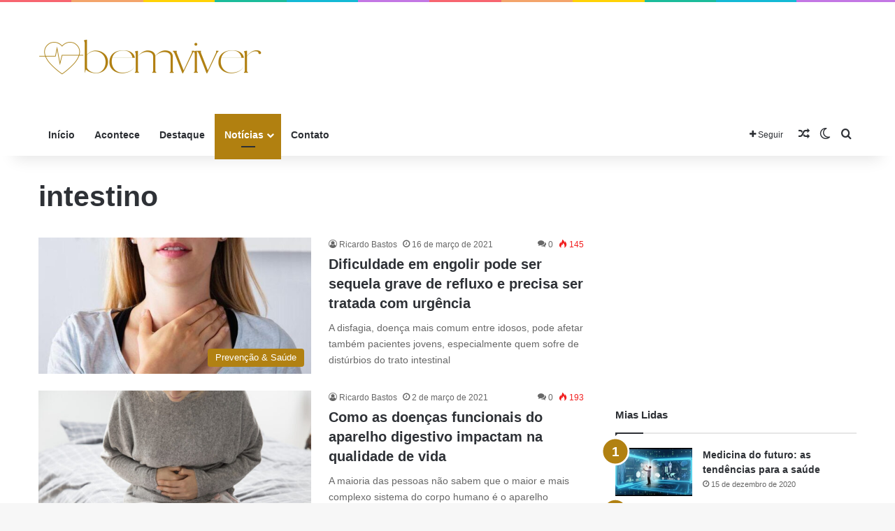

--- FILE ---
content_type: text/html; charset=UTF-8
request_url: https://bemviverdocoracao.com/tag/intestino/
body_size: 16457
content:
<!DOCTYPE html>
<html lang="pt-BR" class="" data-skin="light">
<head>
	<meta charset="UTF-8" />
	<link rel="profile" href="https://gmpg.org/xfn/11" />
	
<meta http-equiv='x-dns-prefetch-control' content='on'>
<link rel='dns-prefetch' href='//cdnjs.cloudflare.com' />
<link rel='dns-prefetch' href='//ajax.googleapis.com' />
<link rel='dns-prefetch' href='//fonts.googleapis.com' />
<link rel='dns-prefetch' href='//fonts.gstatic.com' />
<link rel='dns-prefetch' href='//s.gravatar.com' />
<link rel='dns-prefetch' href='//www.google-analytics.com' />
<meta name='robots' content='index, follow, max-image-preview:large, max-snippet:-1, max-video-preview:-1' />
<!-- Google tag (gtag.js) consent mode dataLayer added by Site Kit -->
<script type="text/javascript" id="google_gtagjs-js-consent-mode-data-layer">
/* <![CDATA[ */
window.dataLayer = window.dataLayer || [];function gtag(){dataLayer.push(arguments);}
gtag('consent', 'default', {"ad_personalization":"denied","ad_storage":"denied","ad_user_data":"denied","analytics_storage":"denied","functionality_storage":"denied","security_storage":"denied","personalization_storage":"denied","region":["AT","BE","BG","CH","CY","CZ","DE","DK","EE","ES","FI","FR","GB","GR","HR","HU","IE","IS","IT","LI","LT","LU","LV","MT","NL","NO","PL","PT","RO","SE","SI","SK"],"wait_for_update":500});
window._googlesitekitConsentCategoryMap = {"statistics":["analytics_storage"],"marketing":["ad_storage","ad_user_data","ad_personalization"],"functional":["functionality_storage","security_storage"],"preferences":["personalization_storage"]};
window._googlesitekitConsents = {"ad_personalization":"denied","ad_storage":"denied","ad_user_data":"denied","analytics_storage":"denied","functionality_storage":"denied","security_storage":"denied","personalization_storage":"denied","region":["AT","BE","BG","CH","CY","CZ","DE","DK","EE","ES","FI","FR","GB","GR","HR","HU","IE","IS","IT","LI","LT","LU","LV","MT","NL","NO","PL","PT","RO","SE","SI","SK"],"wait_for_update":500};
/* ]]> */
</script>
<!-- End Google tag (gtag.js) consent mode dataLayer added by Site Kit -->

	<!-- This site is optimized with the Yoast SEO plugin v26.8 - https://yoast.com/product/yoast-seo-wordpress/ -->
	<title>Arquivos intestino - bemviver</title>
	<link rel="canonical" href="https://bemviverdocoracao.com/tag/intestino/" />
	<meta property="og:locale" content="pt_BR" />
	<meta property="og:type" content="article" />
	<meta property="og:title" content="Arquivos intestino - bemviver" />
	<meta property="og:url" content="https://bemviverdocoracao.com/tag/intestino/" />
	<meta property="og:site_name" content="bemviver" />
	<meta name="twitter:card" content="summary_large_image" />
	<meta name="twitter:site" content="@BemViver18" />
	<script type="application/ld+json" class="yoast-schema-graph">{"@context":"https://schema.org","@graph":[{"@type":"CollectionPage","@id":"https://bemviverdocoracao.com/tag/intestino/","url":"https://bemviverdocoracao.com/tag/intestino/","name":"Arquivos intestino - bemviver","isPartOf":{"@id":"https://bemviverdocoracao.com/#website"},"primaryImageOfPage":{"@id":"https://bemviverdocoracao.com/tag/intestino/#primaryimage"},"image":{"@id":"https://bemviverdocoracao.com/tag/intestino/#primaryimage"},"thumbnailUrl":"https://bemviverdocoracao.com/wp-content/uploads/2021/03/disfagia-02.jpg","breadcrumb":{"@id":"https://bemviverdocoracao.com/tag/intestino/#breadcrumb"},"inLanguage":"pt-BR"},{"@type":"ImageObject","inLanguage":"pt-BR","@id":"https://bemviverdocoracao.com/tag/intestino/#primaryimage","url":"https://bemviverdocoracao.com/wp-content/uploads/2021/03/disfagia-02.jpg","contentUrl":"https://bemviverdocoracao.com/wp-content/uploads/2021/03/disfagia-02.jpg","width":600,"height":300},{"@type":"BreadcrumbList","@id":"https://bemviverdocoracao.com/tag/intestino/#breadcrumb","itemListElement":[{"@type":"ListItem","position":1,"name":"Início","item":"https://bemviverdocoracao.com/bf9da-psychologist-home/"},{"@type":"ListItem","position":2,"name":"intestino"}]},{"@type":"WebSite","@id":"https://bemviverdocoracao.com/#website","url":"https://bemviverdocoracao.com/","name":"bem viver","description":"bemviver","publisher":{"@id":"https://bemviverdocoracao.com/#/schema/person/e9ea0543dea9dfaa70f67a241d84b8b6"},"potentialAction":[{"@type":"SearchAction","target":{"@type":"EntryPoint","urlTemplate":"https://bemviverdocoracao.com/?s={search_term_string}"},"query-input":{"@type":"PropertyValueSpecification","valueRequired":true,"valueName":"search_term_string"}}],"inLanguage":"pt-BR"},{"@type":["Person","Organization"],"@id":"https://bemviverdocoracao.com/#/schema/person/e9ea0543dea9dfaa70f67a241d84b8b6","name":"Ricardo Bastos","image":{"@type":"ImageObject","inLanguage":"pt-BR","@id":"https://bemviverdocoracao.com/#/schema/person/image/","url":"https://bemviverdocoracao.com/wp-content/uploads/2022/03/Favicon-Bemviver.svg","contentUrl":"https://bemviverdocoracao.com/wp-content/uploads/2022/03/Favicon-Bemviver.svg","width":375,"height":375,"caption":"Ricardo Bastos"},"logo":{"@id":"https://bemviverdocoracao.com/#/schema/person/image/"},"sameAs":["https://bemviverdocoracao.com","https://www.facebook.com/clubedocoracaosaudeebemestar","https://www.instagram.com/bemviverdocoracao/","https://x.com/https://twitter.com/BemViver18"]}]}</script>
	<!-- / Yoast SEO plugin. -->


<link rel='dns-prefetch' href='//www.googletagmanager.com' />
<link rel='dns-prefetch' href='//stats.wp.com' />
<link rel='dns-prefetch' href='//widgets.wp.com' />
<link rel='dns-prefetch' href='//s0.wp.com' />
<link rel='dns-prefetch' href='//0.gravatar.com' />
<link rel='dns-prefetch' href='//1.gravatar.com' />
<link rel='dns-prefetch' href='//2.gravatar.com' />
<link rel='preconnect' href='//c0.wp.com' />
<link rel="alternate" type="application/rss+xml" title="Feed para bemviver &raquo;" href="https://bemviverdocoracao.com/feed/" />
<link rel="alternate" type="application/rss+xml" title="Feed de comentários para bemviver &raquo;" href="https://bemviverdocoracao.com/comments/feed/" />
		<script type="text/javascript">
			try {
				if( 'undefined' != typeof localStorage ){
					var tieSkin = localStorage.getItem('tie-skin');
				}

				
				var html = document.getElementsByTagName('html')[0].classList,
						htmlSkin = 'light';

				if( html.contains('dark-skin') ){
					htmlSkin = 'dark';
				}

				if( tieSkin != null && tieSkin != htmlSkin ){
					html.add('tie-skin-inverted');
					var tieSkinInverted = true;
				}

				if( tieSkin == 'dark' ){
					html.add('dark-skin');
				}
				else if( tieSkin == 'light' ){
					html.remove( 'dark-skin' );
				}
				
			} catch(e) { console.log( e ) }

		</script>
		<link rel="alternate" type="application/rss+xml" title="Feed de tag para bemviver &raquo; intestino" href="https://bemviverdocoracao.com/tag/intestino/feed/" />

		<style type="text/css">
			:root{				
			--tie-preset-gradient-1: linear-gradient(135deg, rgba(6, 147, 227, 1) 0%, rgb(155, 81, 224) 100%);
			--tie-preset-gradient-2: linear-gradient(135deg, rgb(122, 220, 180) 0%, rgb(0, 208, 130) 100%);
			--tie-preset-gradient-3: linear-gradient(135deg, rgba(252, 185, 0, 1) 0%, rgba(255, 105, 0, 1) 100%);
			--tie-preset-gradient-4: linear-gradient(135deg, rgba(255, 105, 0, 1) 0%, rgb(207, 46, 46) 100%);
			--tie-preset-gradient-5: linear-gradient(135deg, rgb(238, 238, 238) 0%, rgb(169, 184, 195) 100%);
			--tie-preset-gradient-6: linear-gradient(135deg, rgb(74, 234, 220) 0%, rgb(151, 120, 209) 20%, rgb(207, 42, 186) 40%, rgb(238, 44, 130) 60%, rgb(251, 105, 98) 80%, rgb(254, 248, 76) 100%);
			--tie-preset-gradient-7: linear-gradient(135deg, rgb(255, 206, 236) 0%, rgb(152, 150, 240) 100%);
			--tie-preset-gradient-8: linear-gradient(135deg, rgb(254, 205, 165) 0%, rgb(254, 45, 45) 50%, rgb(107, 0, 62) 100%);
			--tie-preset-gradient-9: linear-gradient(135deg, rgb(255, 203, 112) 0%, rgb(199, 81, 192) 50%, rgb(65, 88, 208) 100%);
			--tie-preset-gradient-10: linear-gradient(135deg, rgb(255, 245, 203) 0%, rgb(182, 227, 212) 50%, rgb(51, 167, 181) 100%);
			--tie-preset-gradient-11: linear-gradient(135deg, rgb(202, 248, 128) 0%, rgb(113, 206, 126) 100%);
			--tie-preset-gradient-12: linear-gradient(135deg, rgb(2, 3, 129) 0%, rgb(40, 116, 252) 100%);
			--tie-preset-gradient-13: linear-gradient(135deg, #4D34FA, #ad34fa);
			--tie-preset-gradient-14: linear-gradient(135deg, #0057FF, #31B5FF);
			--tie-preset-gradient-15: linear-gradient(135deg, #FF007A, #FF81BD);
			--tie-preset-gradient-16: linear-gradient(135deg, #14111E, #4B4462);
			--tie-preset-gradient-17: linear-gradient(135deg, #F32758, #FFC581);

			
					--main-nav-background: #FFFFFF;
					--main-nav-secondry-background: rgba(0,0,0,0.03);
					--main-nav-primary-color: #0088ff;
					--main-nav-contrast-primary-color: #FFFFFF;
					--main-nav-text-color: #2c2f34;
					--main-nav-secondry-text-color: rgba(0,0,0,0.5);
					--main-nav-main-border-color: rgba(0,0,0,0.1);
					--main-nav-secondry-border-color: rgba(0,0,0,0.08);
				
			}
		</style>
	<meta name="viewport" content="width=device-width, initial-scale=1.0" /><style id='wp-img-auto-sizes-contain-inline-css' type='text/css'>
img:is([sizes=auto i],[sizes^="auto," i]){contain-intrinsic-size:3000px 1500px}
/*# sourceURL=wp-img-auto-sizes-contain-inline-css */
</style>
<style id='wp-emoji-styles-inline-css' type='text/css'>

	img.wp-smiley, img.emoji {
		display: inline !important;
		border: none !important;
		box-shadow: none !important;
		height: 1em !important;
		width: 1em !important;
		margin: 0 0.07em !important;
		vertical-align: -0.1em !important;
		background: none !important;
		padding: 0 !important;
	}
/*# sourceURL=wp-emoji-styles-inline-css */
</style>
<link rel='stylesheet' id='jetpack_likes-css' href='https://c0.wp.com/p/jetpack/15.4/modules/likes/style.css' type='text/css' media='all' />
<link rel='stylesheet' id='tie-css-base-css' href='https://bemviverdocoracao.com/wp-content/themes/jannah/assets/css/base.min.css?ver=7.4.1' type='text/css' media='all' />
<link rel='stylesheet' id='tie-css-styles-css' href='https://bemviverdocoracao.com/wp-content/themes/jannah/assets/css/style.min.css?ver=7.4.1' type='text/css' media='all' />
<link rel='stylesheet' id='tie-css-widgets-css' href='https://bemviverdocoracao.com/wp-content/themes/jannah/assets/css/widgets.min.css?ver=7.4.1' type='text/css' media='all' />
<link rel='stylesheet' id='tie-css-helpers-css' href='https://bemviverdocoracao.com/wp-content/themes/jannah/assets/css/helpers.min.css?ver=7.4.1' type='text/css' media='all' />
<link rel='stylesheet' id='tie-fontawesome5-css' href='https://bemviverdocoracao.com/wp-content/themes/jannah/assets/css/fontawesome.css?ver=7.4.1' type='text/css' media='all' />
<link rel='stylesheet' id='tie-css-shortcodes-css' href='https://bemviverdocoracao.com/wp-content/themes/jannah/assets/css/plugins/shortcodes.min.css?ver=7.4.1' type='text/css' media='all' />
<link rel='stylesheet' id='taqyeem-styles-css' href='https://bemviverdocoracao.com/wp-content/themes/jannah/assets/css/plugins/taqyeem.min.css?ver=7.4.1' type='text/css' media='all' />
<style id='taqyeem-styles-inline-css' type='text/css'>
:root:root{--brand-color: #b18010;--dark-brand-color: #7f4e00;--bright-color: #FFFFFF;--base-color: #2c2f34;}#reading-position-indicator{box-shadow: 0 0 10px rgba( 177,128,16,0.7);}:root:root{--brand-color: #b18010;--dark-brand-color: #7f4e00;--bright-color: #FFFFFF;--base-color: #2c2f34;}#reading-position-indicator{box-shadow: 0 0 10px rgba( 177,128,16,0.7);}#theme-header:not(.main-nav-boxed) #main-nav,.main-nav-boxed .main-menu-wrapper{border-right: 0 none !important;border-left : 0 none !important;border-top : 0 none !important;}#theme-header:not(.main-nav-boxed) #main-nav,.main-nav-boxed .main-menu-wrapper{border-right: 0 none !important;border-left : 0 none !important;border-bottom : 0 none !important;}#footer{background-color: #b18010;}#footer .posts-list-counter .posts-list-items li.widget-post-list:before{border-color: #b18010;}#footer .timeline-widget a .date:before{border-color: rgba(177,128,16,0.8);}#footer .footer-boxed-widget-area,#footer textarea,#footer input:not([type=submit]),#footer select,#footer code,#footer kbd,#footer pre,#footer samp,#footer .show-more-button,#footer .slider-links .tie-slider-nav span,#footer #wp-calendar,#footer #wp-calendar tbody td,#footer #wp-calendar thead th,#footer .widget.buddypress .item-options a{border-color: rgba(255,255,255,0.1);}#footer .social-statistics-widget .white-bg li.social-icons-item a,#footer .widget_tag_cloud .tagcloud a,#footer .latest-tweets-widget .slider-links .tie-slider-nav span,#footer .widget_layered_nav_filters a{border-color: rgba(255,255,255,0.1);}#footer .social-statistics-widget .white-bg li:before{background: rgba(255,255,255,0.1);}.site-footer #wp-calendar tbody td{background: rgba(255,255,255,0.02);}#footer .white-bg .social-icons-item a span.followers span,#footer .circle-three-cols .social-icons-item a .followers-num,#footer .circle-three-cols .social-icons-item a .followers-name{color: rgba(255,255,255,0.8);}#footer .timeline-widget ul:before,#footer .timeline-widget a:not(:hover) .date:before{background-color: #936200;}@media (max-width: 1250px){.share-buttons-sticky{display: none;}}
/*# sourceURL=taqyeem-styles-inline-css */
</style>
<script type="text/javascript" src="https://c0.wp.com/c/6.9/wp-includes/js/jquery/jquery.min.js" id="jquery-core-js"></script>
<script type="text/javascript" src="https://c0.wp.com/c/6.9/wp-includes/js/jquery/jquery-migrate.min.js" id="jquery-migrate-js"></script>

<!-- Snippet da etiqueta do Google (gtag.js) adicionado pelo Site Kit -->
<!-- Snippet do Google Análises adicionado pelo Site Kit -->
<script type="text/javascript" src="https://www.googletagmanager.com/gtag/js?id=G-Q3N7MEEEGG" id="google_gtagjs-js" async></script>
<script type="text/javascript" id="google_gtagjs-js-after">
/* <![CDATA[ */
window.dataLayer = window.dataLayer || [];function gtag(){dataLayer.push(arguments);}
gtag("set","linker",{"domains":["bemviverdocoracao.com"]});
gtag("js", new Date());
gtag("set", "developer_id.dZTNiMT", true);
gtag("config", "G-Q3N7MEEEGG");
 window._googlesitekit = window._googlesitekit || {}; window._googlesitekit.throttledEvents = []; window._googlesitekit.gtagEvent = (name, data) => { var key = JSON.stringify( { name, data } ); if ( !! window._googlesitekit.throttledEvents[ key ] ) { return; } window._googlesitekit.throttledEvents[ key ] = true; setTimeout( () => { delete window._googlesitekit.throttledEvents[ key ]; }, 5 ); gtag( "event", name, { ...data, event_source: "site-kit" } ); }; 
//# sourceURL=google_gtagjs-js-after
/* ]]> */
</script>
<link rel="https://api.w.org/" href="https://bemviverdocoracao.com/wp-json/" /><link rel="alternate" title="JSON" type="application/json" href="https://bemviverdocoracao.com/wp-json/wp/v2/tags/325" /><link rel="EditURI" type="application/rsd+xml" title="RSD" href="https://bemviverdocoracao.com/xmlrpc.php?rsd" />
<meta name="generator" content="WordPress 6.9" />
<meta name="generator" content="Site Kit by Google 1.170.0" /><script type='text/javascript'>
/* <![CDATA[ */
var taqyeem = {"ajaxurl":"https://bemviverdocoracao.com/wp-admin/admin-ajax.php" , "your_rating":"Your Rating:"};
/* ]]> */
</script>

	<style>img#wpstats{display:none}</style>
		<meta http-equiv="X-UA-Compatible" content="IE=edge">

<!-- Meta-etiquetas do Google AdSense adicionado pelo Site Kit -->
<meta name="google-adsense-platform-account" content="ca-host-pub-2644536267352236">
<meta name="google-adsense-platform-domain" content="sitekit.withgoogle.com">
<!-- Fim das meta-etiquetas do Google AdSense adicionado pelo Site Kit -->
<link rel="icon" href="https://bemviverdocoracao.com/wp-content/uploads/2022/03/Logo-Clinica-de-Estetica-.svg" sizes="32x32" />
<link rel="icon" href="https://bemviverdocoracao.com/wp-content/uploads/2022/03/Logo-Clinica-de-Estetica-.svg" sizes="192x192" />
<link rel="apple-touch-icon" href="https://bemviverdocoracao.com/wp-content/uploads/2022/03/Logo-Clinica-de-Estetica-.svg" />
<meta name="msapplication-TileImage" content="https://bemviverdocoracao.com/wp-content/uploads/2022/03/Logo-Clinica-de-Estetica-.svg" />
<style id='global-styles-inline-css' type='text/css'>
:root{--wp--preset--aspect-ratio--square: 1;--wp--preset--aspect-ratio--4-3: 4/3;--wp--preset--aspect-ratio--3-4: 3/4;--wp--preset--aspect-ratio--3-2: 3/2;--wp--preset--aspect-ratio--2-3: 2/3;--wp--preset--aspect-ratio--16-9: 16/9;--wp--preset--aspect-ratio--9-16: 9/16;--wp--preset--color--black: #000000;--wp--preset--color--cyan-bluish-gray: #abb8c3;--wp--preset--color--white: #ffffff;--wp--preset--color--pale-pink: #f78da7;--wp--preset--color--vivid-red: #cf2e2e;--wp--preset--color--luminous-vivid-orange: #ff6900;--wp--preset--color--luminous-vivid-amber: #fcb900;--wp--preset--color--light-green-cyan: #7bdcb5;--wp--preset--color--vivid-green-cyan: #00d084;--wp--preset--color--pale-cyan-blue: #8ed1fc;--wp--preset--color--vivid-cyan-blue: #0693e3;--wp--preset--color--vivid-purple: #9b51e0;--wp--preset--color--global-color: #b18010;--wp--preset--gradient--vivid-cyan-blue-to-vivid-purple: linear-gradient(135deg,rgb(6,147,227) 0%,rgb(155,81,224) 100%);--wp--preset--gradient--light-green-cyan-to-vivid-green-cyan: linear-gradient(135deg,rgb(122,220,180) 0%,rgb(0,208,130) 100%);--wp--preset--gradient--luminous-vivid-amber-to-luminous-vivid-orange: linear-gradient(135deg,rgb(252,185,0) 0%,rgb(255,105,0) 100%);--wp--preset--gradient--luminous-vivid-orange-to-vivid-red: linear-gradient(135deg,rgb(255,105,0) 0%,rgb(207,46,46) 100%);--wp--preset--gradient--very-light-gray-to-cyan-bluish-gray: linear-gradient(135deg,rgb(238,238,238) 0%,rgb(169,184,195) 100%);--wp--preset--gradient--cool-to-warm-spectrum: linear-gradient(135deg,rgb(74,234,220) 0%,rgb(151,120,209) 20%,rgb(207,42,186) 40%,rgb(238,44,130) 60%,rgb(251,105,98) 80%,rgb(254,248,76) 100%);--wp--preset--gradient--blush-light-purple: linear-gradient(135deg,rgb(255,206,236) 0%,rgb(152,150,240) 100%);--wp--preset--gradient--blush-bordeaux: linear-gradient(135deg,rgb(254,205,165) 0%,rgb(254,45,45) 50%,rgb(107,0,62) 100%);--wp--preset--gradient--luminous-dusk: linear-gradient(135deg,rgb(255,203,112) 0%,rgb(199,81,192) 50%,rgb(65,88,208) 100%);--wp--preset--gradient--pale-ocean: linear-gradient(135deg,rgb(255,245,203) 0%,rgb(182,227,212) 50%,rgb(51,167,181) 100%);--wp--preset--gradient--electric-grass: linear-gradient(135deg,rgb(202,248,128) 0%,rgb(113,206,126) 100%);--wp--preset--gradient--midnight: linear-gradient(135deg,rgb(2,3,129) 0%,rgb(40,116,252) 100%);--wp--preset--font-size--small: 13px;--wp--preset--font-size--medium: 20px;--wp--preset--font-size--large: 36px;--wp--preset--font-size--x-large: 42px;--wp--preset--spacing--20: 0.44rem;--wp--preset--spacing--30: 0.67rem;--wp--preset--spacing--40: 1rem;--wp--preset--spacing--50: 1.5rem;--wp--preset--spacing--60: 2.25rem;--wp--preset--spacing--70: 3.38rem;--wp--preset--spacing--80: 5.06rem;--wp--preset--shadow--natural: 6px 6px 9px rgba(0, 0, 0, 0.2);--wp--preset--shadow--deep: 12px 12px 50px rgba(0, 0, 0, 0.4);--wp--preset--shadow--sharp: 6px 6px 0px rgba(0, 0, 0, 0.2);--wp--preset--shadow--outlined: 6px 6px 0px -3px rgb(255, 255, 255), 6px 6px rgb(0, 0, 0);--wp--preset--shadow--crisp: 6px 6px 0px rgb(0, 0, 0);}:where(.is-layout-flex){gap: 0.5em;}:where(.is-layout-grid){gap: 0.5em;}body .is-layout-flex{display: flex;}.is-layout-flex{flex-wrap: wrap;align-items: center;}.is-layout-flex > :is(*, div){margin: 0;}body .is-layout-grid{display: grid;}.is-layout-grid > :is(*, div){margin: 0;}:where(.wp-block-columns.is-layout-flex){gap: 2em;}:where(.wp-block-columns.is-layout-grid){gap: 2em;}:where(.wp-block-post-template.is-layout-flex){gap: 1.25em;}:where(.wp-block-post-template.is-layout-grid){gap: 1.25em;}.has-black-color{color: var(--wp--preset--color--black) !important;}.has-cyan-bluish-gray-color{color: var(--wp--preset--color--cyan-bluish-gray) !important;}.has-white-color{color: var(--wp--preset--color--white) !important;}.has-pale-pink-color{color: var(--wp--preset--color--pale-pink) !important;}.has-vivid-red-color{color: var(--wp--preset--color--vivid-red) !important;}.has-luminous-vivid-orange-color{color: var(--wp--preset--color--luminous-vivid-orange) !important;}.has-luminous-vivid-amber-color{color: var(--wp--preset--color--luminous-vivid-amber) !important;}.has-light-green-cyan-color{color: var(--wp--preset--color--light-green-cyan) !important;}.has-vivid-green-cyan-color{color: var(--wp--preset--color--vivid-green-cyan) !important;}.has-pale-cyan-blue-color{color: var(--wp--preset--color--pale-cyan-blue) !important;}.has-vivid-cyan-blue-color{color: var(--wp--preset--color--vivid-cyan-blue) !important;}.has-vivid-purple-color{color: var(--wp--preset--color--vivid-purple) !important;}.has-black-background-color{background-color: var(--wp--preset--color--black) !important;}.has-cyan-bluish-gray-background-color{background-color: var(--wp--preset--color--cyan-bluish-gray) !important;}.has-white-background-color{background-color: var(--wp--preset--color--white) !important;}.has-pale-pink-background-color{background-color: var(--wp--preset--color--pale-pink) !important;}.has-vivid-red-background-color{background-color: var(--wp--preset--color--vivid-red) !important;}.has-luminous-vivid-orange-background-color{background-color: var(--wp--preset--color--luminous-vivid-orange) !important;}.has-luminous-vivid-amber-background-color{background-color: var(--wp--preset--color--luminous-vivid-amber) !important;}.has-light-green-cyan-background-color{background-color: var(--wp--preset--color--light-green-cyan) !important;}.has-vivid-green-cyan-background-color{background-color: var(--wp--preset--color--vivid-green-cyan) !important;}.has-pale-cyan-blue-background-color{background-color: var(--wp--preset--color--pale-cyan-blue) !important;}.has-vivid-cyan-blue-background-color{background-color: var(--wp--preset--color--vivid-cyan-blue) !important;}.has-vivid-purple-background-color{background-color: var(--wp--preset--color--vivid-purple) !important;}.has-black-border-color{border-color: var(--wp--preset--color--black) !important;}.has-cyan-bluish-gray-border-color{border-color: var(--wp--preset--color--cyan-bluish-gray) !important;}.has-white-border-color{border-color: var(--wp--preset--color--white) !important;}.has-pale-pink-border-color{border-color: var(--wp--preset--color--pale-pink) !important;}.has-vivid-red-border-color{border-color: var(--wp--preset--color--vivid-red) !important;}.has-luminous-vivid-orange-border-color{border-color: var(--wp--preset--color--luminous-vivid-orange) !important;}.has-luminous-vivid-amber-border-color{border-color: var(--wp--preset--color--luminous-vivid-amber) !important;}.has-light-green-cyan-border-color{border-color: var(--wp--preset--color--light-green-cyan) !important;}.has-vivid-green-cyan-border-color{border-color: var(--wp--preset--color--vivid-green-cyan) !important;}.has-pale-cyan-blue-border-color{border-color: var(--wp--preset--color--pale-cyan-blue) !important;}.has-vivid-cyan-blue-border-color{border-color: var(--wp--preset--color--vivid-cyan-blue) !important;}.has-vivid-purple-border-color{border-color: var(--wp--preset--color--vivid-purple) !important;}.has-vivid-cyan-blue-to-vivid-purple-gradient-background{background: var(--wp--preset--gradient--vivid-cyan-blue-to-vivid-purple) !important;}.has-light-green-cyan-to-vivid-green-cyan-gradient-background{background: var(--wp--preset--gradient--light-green-cyan-to-vivid-green-cyan) !important;}.has-luminous-vivid-amber-to-luminous-vivid-orange-gradient-background{background: var(--wp--preset--gradient--luminous-vivid-amber-to-luminous-vivid-orange) !important;}.has-luminous-vivid-orange-to-vivid-red-gradient-background{background: var(--wp--preset--gradient--luminous-vivid-orange-to-vivid-red) !important;}.has-very-light-gray-to-cyan-bluish-gray-gradient-background{background: var(--wp--preset--gradient--very-light-gray-to-cyan-bluish-gray) !important;}.has-cool-to-warm-spectrum-gradient-background{background: var(--wp--preset--gradient--cool-to-warm-spectrum) !important;}.has-blush-light-purple-gradient-background{background: var(--wp--preset--gradient--blush-light-purple) !important;}.has-blush-bordeaux-gradient-background{background: var(--wp--preset--gradient--blush-bordeaux) !important;}.has-luminous-dusk-gradient-background{background: var(--wp--preset--gradient--luminous-dusk) !important;}.has-pale-ocean-gradient-background{background: var(--wp--preset--gradient--pale-ocean) !important;}.has-electric-grass-gradient-background{background: var(--wp--preset--gradient--electric-grass) !important;}.has-midnight-gradient-background{background: var(--wp--preset--gradient--midnight) !important;}.has-small-font-size{font-size: var(--wp--preset--font-size--small) !important;}.has-medium-font-size{font-size: var(--wp--preset--font-size--medium) !important;}.has-large-font-size{font-size: var(--wp--preset--font-size--large) !important;}.has-x-large-font-size{font-size: var(--wp--preset--font-size--x-large) !important;}
/*# sourceURL=global-styles-inline-css */
</style>
</head>

<body id="tie-body" class="archive tag tag-intestino tag-325 wp-theme-jannah tie-no-js wrapper-has-shadow block-head-1 magazine2 is-thumb-overlay-disabled is-desktop is-header-layout-3 has-header-ad sidebar-right has-sidebar">



<div class="background-overlay">

	<div id="tie-container" class="site tie-container">

		
		<div id="tie-wrapper">

			<div class="rainbow-line"></div>
<header id="theme-header" class="theme-header header-layout-3 main-nav-light main-nav-default-light main-nav-below has-stream-item has-shadow has-normal-width-logo mobile-header-default">
	
<div class="container header-container">
	<div class="tie-row logo-row">

		
		<div class="logo-wrapper">
			<div class="tie-col-md-4 logo-container clearfix">
				
		<div id="logo" class="image-logo" >

			
			<a title="bemviver" href="https://bemviverdocoracao.com/">
				
				<picture class="tie-logo-default tie-logo-picture">
					
					<source class="tie-logo-source-default tie-logo-source" srcset="https://bemviverdocoracao.com/wp-content/uploads/2022/03/Logo-Clinica-de-Estetica-300-px-×-75-px-3000-px-×-750-px-scaled.jpg">
					<img class="tie-logo-img-default tie-logo-img" src="https://bemviverdocoracao.com/wp-content/uploads/2022/03/Logo-Clinica-de-Estetica-300-px-×-75-px-3000-px-×-750-px-scaled.jpg" alt="bemviver" width="320" height="80" style="max-height:80px; width: auto;" />
				</picture>
						</a>

			
		</div><!-- #logo /-->

					</div><!-- .tie-col /-->
		</div><!-- .logo-wrapper /-->

		<div class="tie-col-md-8 stream-item stream-item-top-wrapper"><div class="stream-item-top"><div class="stream-item-size" style=""><script async src="https://pagead2.googlesyndication.com/pagead/js/adsbygoogle.js?client=ca-pub-4958510731145337"
     crossorigin="anonymous"></script>
<!-- superbanner 728x90 -->
<ins class="adsbygoogle"
     style="display:inline-block;width:728px;height:90px"
     data-ad-client="ca-pub-4958510731145337"
     data-ad-slot="3068577933"></ins>
<script>
     (adsbygoogle = window.adsbygoogle || []).push({});
</script></div></div></div><!-- .tie-col /-->
	</div><!-- .tie-row /-->
</div><!-- .container /-->

<div class="main-nav-wrapper">
	<nav id="main-nav" data-skin="search-in-main-nav" class="main-nav header-nav live-search-parent menu-style-default menu-style-solid-bg"  aria-label="Navegação Primária">
		<div class="container">

			<div class="main-menu-wrapper">

				
				<div id="menu-components-wrap">

					
					<div class="main-menu main-menu-wrap">
						<div id="main-nav-menu" class="main-menu header-menu"><ul id="menu-menu-principal-bvc" class="menu"><li id="menu-item-119" class="menu-item menu-item-type-custom menu-item-object-custom menu-item-home menu-item-119"><a href="https://bemviverdocoracao.com/">Início</a></li>
<li id="menu-item-1644" class="menu-item menu-item-type-taxonomy menu-item-object-category menu-item-1644"><a href="https://bemviverdocoracao.com/category/acontece/">Acontece</a></li>
<li id="menu-item-296" class="menu-item menu-item-type-taxonomy menu-item-object-category menu-item-296"><a href="https://bemviverdocoracao.com/category/destaque/">Destaque</a></li>
<li id="menu-item-1664" class="menu-item menu-item-type-post_type menu-item-object-page current_page_parent menu-item-has-children menu-item-1664 tie-current-menu"><a href="https://bemviverdocoracao.com/bf9da-psychologist-blog/">Notícias</a>
<ul class="sub-menu menu-sub-content">
	<li id="menu-item-295" class="menu-item menu-item-type-taxonomy menu-item-object-category menu-item-295"><a href="https://bemviverdocoracao.com/category/alimentacao/">Alimentação</a></li>
	<li id="menu-item-297" class="menu-item menu-item-type-taxonomy menu-item-object-category menu-item-297"><a href="https://bemviverdocoracao.com/category/estilo-de-vida/">Estilo de vida</a></li>
	<li id="menu-item-298" class="menu-item menu-item-type-taxonomy menu-item-object-category menu-item-298"><a href="https://bemviverdocoracao.com/category/saude/">Prevenção e saúde</a></li>
	<li id="menu-item-300" class="menu-item menu-item-type-taxonomy menu-item-object-category menu-item-300"><a href="https://bemviverdocoracao.com/category/vida-digital/">Progressos da medicina</a></li>
	<li id="menu-item-299" class="menu-item menu-item-type-taxonomy menu-item-object-category menu-item-299"><a href="https://bemviverdocoracao.com/category/mente-saudavel/">Mente saudável</a></li>
	<li id="menu-item-473" class="menu-item menu-item-type-taxonomy menu-item-object-category menu-item-473"><a href="https://bemviverdocoracao.com/category/terapias-alternativas/">Terapias alternativas</a></li>
</ul>
</li>
<li id="menu-item-1646" class="menu-item menu-item-type-post_type menu-item-object-page menu-item-1646"><a href="https://bemviverdocoracao.com/bf9da-psychologist-contact/">Contato</a></li>
</ul></div>					</div><!-- .main-menu /-->

					<ul class="components">		<li class="list-social-icons menu-item custom-menu-link">
			<a href="#" class="follow-btn">
				<span class="tie-icon-plus" aria-hidden="true"></span>
				<span class="follow-text">Seguir</span>
			</a>
			<ul class="dropdown-social-icons comp-sub-menu"></ul><!-- #dropdown-social-icons /-->		</li><!-- #list-social-icons /-->
			<li class="random-post-icon menu-item custom-menu-link">
		<a href="/tag/intestino/?random-post=1" class="random-post" title="Artigo aleatório" rel="nofollow">
			<span class="tie-icon-random" aria-hidden="true"></span>
			<span class="screen-reader-text">Artigo aleatório</span>
		</a>
	</li>
		<li class="skin-icon menu-item custom-menu-link">
		<a href="#" class="change-skin" title="Switch skin">
			<span class="tie-icon-moon change-skin-icon" aria-hidden="true"></span>
			<span class="screen-reader-text">Switch skin</span>
		</a>
	</li>
				<li class="search-compact-icon menu-item custom-menu-link">
				<a href="#" class="tie-search-trigger">
					<span class="tie-icon-search tie-search-icon" aria-hidden="true"></span>
					<span class="screen-reader-text">Procurar por</span>
				</a>
			</li>
			</ul><!-- Components -->
				</div><!-- #menu-components-wrap /-->
			</div><!-- .main-menu-wrapper /-->
		</div><!-- .container /-->

			</nav><!-- #main-nav /-->
</div><!-- .main-nav-wrapper /-->

</header>

		<script type="text/javascript">
			try{if("undefined"!=typeof localStorage){var header,mnIsDark=!1,tnIsDark=!1;(header=document.getElementById("theme-header"))&&((header=header.classList).contains("main-nav-default-dark")&&(mnIsDark=!0),header.contains("top-nav-default-dark")&&(tnIsDark=!0),"dark"==tieSkin?(header.add("main-nav-dark","top-nav-dark"),header.remove("main-nav-light","top-nav-light")):"light"==tieSkin&&(mnIsDark||(header.remove("main-nav-dark"),header.add("main-nav-light")),tnIsDark||(header.remove("top-nav-dark"),header.add("top-nav-light"))))}}catch(a){console.log(a)}
		</script>
		<div id="content" class="site-content container"><div id="main-content-row" class="tie-row main-content-row">
	<div class="main-content tie-col-md-8 tie-col-xs-12" role="main">

		

			<header id="tag-title-section" class="entry-header-outer container-wrapper archive-title-wrapper">
				<h1 class="page-title">intestino</h1>			</header><!-- .entry-header-outer /-->

			
		<div class="mag-box wide-post-box">
			<div class="container-wrapper">
				<div class="mag-box-container clearfix">
					<ul id="posts-container" data-layout="default" data-settings="{'uncropped_image':'jannah-image-post','category_meta':true,'post_meta':true,'excerpt':'true','excerpt_length':'20','read_more':false,'read_more_text':false,'media_overlay':true,'title_length':0,'is_full':false,'is_category':false}" class="posts-items">
<li class="post-item  post-1963 post type-post status-publish format-standard has-post-thumbnail category-saude tag-degluticao tag-disfagia tag-engolir tag-intestino tag-refluxo tie-standard">

	
			<a aria-label="Dificuldade em engolir pode ser sequela grave de refluxo e precisa ser tratada com urgência" href="https://bemviverdocoracao.com/dificuldade-em-engolir-pode-ser-sequela-grave-de-refluxo-e-precisa-ser-tratada-com-urgencia/" class="post-thumb"><span class="post-cat-wrap"><span class="post-cat tie-cat-7">Prevenção &amp; Saúde</span></span><img width="390" height="195" src="https://bemviverdocoracao.com/wp-content/uploads/2021/03/disfagia-02.jpg" class="attachment-jannah-image-large size-jannah-image-large wp-post-image" alt="" decoding="async" fetchpriority="high" srcset="https://bemviverdocoracao.com/wp-content/uploads/2021/03/disfagia-02.jpg 600w, https://bemviverdocoracao.com/wp-content/uploads/2021/03/disfagia-02-300x150.jpg 300w, https://bemviverdocoracao.com/wp-content/uploads/2021/03/disfagia-02-585x293.jpg 585w" sizes="(max-width: 390px) 100vw, 390px" /></a>
	<div class="post-details">

		<div class="post-meta clearfix"><span class="author-meta single-author no-avatars"><span class="meta-item meta-author-wrapper meta-author-1"><span class="meta-author"><a href="https://bemviverdocoracao.com/author/rf-bastos/" class="author-name tie-icon" title="Ricardo Bastos">Ricardo Bastos</a></span></span></span><span class="date meta-item tie-icon">16 de março de 2021</span><div class="tie-alignright"><span class="meta-comment tie-icon meta-item fa-before">0</span><span class="meta-views meta-item very-hot"><span class="tie-icon-fire" aria-hidden="true"></span> 145 </span></div></div><!-- .post-meta -->
		<h2 class="post-title"><a href="https://bemviverdocoracao.com/dificuldade-em-engolir-pode-ser-sequela-grave-de-refluxo-e-precisa-ser-tratada-com-urgencia/">Dificuldade em engolir pode ser sequela grave de refluxo e precisa ser tratada com urgência</a></h2>

						<p class="post-excerpt">A disfagia, doença mais comum entre idosos, pode afetar também pacientes jovens, especialmente quem sofre de distúrbios do trato intestinal</p>
					</div>
</li>

<li class="post-item  post-1884 post type-post status-publish format-standard has-post-thumbnail category-saude tag-aparelho-digestivo tag-doencas-funcionais tag-intestino tie-standard">

	
			<a aria-label="Como as doenças funcionais do aparelho digestivo impactam na qualidade de vida" href="https://bemviverdocoracao.com/como-as-doencas-funcionais-do-aparelho-digestivo-impactam-na-qualidade-de-vida/" class="post-thumb"><span class="post-cat-wrap"><span class="post-cat tie-cat-7">Prevenção &amp; Saúde</span></span><img width="330" height="220" src="https://bemviverdocoracao.com/wp-content/uploads/2021/03/Sistema-digestivo.jpg" class="attachment-jannah-image-large size-jannah-image-large wp-post-image" alt="" decoding="async" srcset="https://bemviverdocoracao.com/wp-content/uploads/2021/03/Sistema-digestivo.jpg 626w, https://bemviverdocoracao.com/wp-content/uploads/2021/03/Sistema-digestivo-300x200.jpg 300w, https://bemviverdocoracao.com/wp-content/uploads/2021/03/Sistema-digestivo-585x390.jpg 585w, https://bemviverdocoracao.com/wp-content/uploads/2021/03/Sistema-digestivo-263x175.jpg 263w" sizes="(max-width: 330px) 100vw, 330px" /></a>
	<div class="post-details">

		<div class="post-meta clearfix"><span class="author-meta single-author no-avatars"><span class="meta-item meta-author-wrapper meta-author-1"><span class="meta-author"><a href="https://bemviverdocoracao.com/author/rf-bastos/" class="author-name tie-icon" title="Ricardo Bastos">Ricardo Bastos</a></span></span></span><span class="date meta-item tie-icon">2 de março de 2021</span><div class="tie-alignright"><span class="meta-comment tie-icon meta-item fa-before">0</span><span class="meta-views meta-item very-hot"><span class="tie-icon-fire" aria-hidden="true"></span> 193 </span></div></div><!-- .post-meta -->
		<h2 class="post-title"><a href="https://bemviverdocoracao.com/como-as-doencas-funcionais-do-aparelho-digestivo-impactam-na-qualidade-de-vida/">Como as doenças funcionais do aparelho digestivo impactam na qualidade de vida</a></h2>

						<p class="post-excerpt">A maioria das pessoas não sabem que o maior e mais complexo sistema do corpo humano é o aparelho digestivo.</p>
					</div>
</li>

					</ul><!-- #posts-container /-->
					<div class="clearfix"></div>
				</div><!-- .mag-box-container /-->
			</div><!-- .container-wrapper /-->
		</div><!-- .mag-box /-->
	
	</div><!-- .main-content /-->


	<aside class="sidebar tie-col-md-4 tie-col-xs-12 normal-side" aria-label="Sidebar Primária">
		<div class="theiaStickySidebar">
			<div id="block-7" class="container-wrapper widget widget_block"><script async src="https://pagead2.googlesyndication.com/pagead/js/adsbygoogle.js?client=ca-pub-4958510731145337"
     crossorigin="anonymous"></script>
<!-- quadrado -->
<ins class="adsbygoogle"
     style="display:block"
     data-ad-client="ca-pub-4958510731145337"
     data-ad-slot="5715543728"
     data-ad-format="auto"
     data-full-width-responsive="true"></ins>
<script>
     (adsbygoogle = window.adsbygoogle || []).push({});
</script><div class="clearfix"></div></div><!-- .widget /--><div id="posts-list-widget-3" class="container-wrapper widget posts-list"><div class="widget-title the-global-title"><div class="the-subtitle">Mias Lidas</div></div><div class="widget-posts-list-wrapper"><div class="widget-posts-list-container posts-list-counter" ><ul class="posts-list-items widget-posts-wrapper">
<li class="widget-single-post-item widget-post-list tie-standard">

			<div class="post-widget-thumbnail">

			
			<a aria-label="Medicina do futuro: as tendências para a saúde" href="https://bemviverdocoracao.com/medicina-do-futuro-as-tendencias-para-a-saude/" class="post-thumb"><img width="220" height="138" src="https://bemviverdocoracao.com/wp-content/uploads/2020/12/medicina-do-futuro-1080x675-1.jpg" class="attachment-jannah-image-small size-jannah-image-small tie-small-image wp-post-image" alt="" decoding="async" loading="lazy" srcset="https://bemviverdocoracao.com/wp-content/uploads/2020/12/medicina-do-futuro-1080x675-1.jpg 1080w, https://bemviverdocoracao.com/wp-content/uploads/2020/12/medicina-do-futuro-1080x675-1-300x188.jpg 300w, https://bemviverdocoracao.com/wp-content/uploads/2020/12/medicina-do-futuro-1080x675-1-1024x640.jpg 1024w, https://bemviverdocoracao.com/wp-content/uploads/2020/12/medicina-do-futuro-1080x675-1-768x480.jpg 768w, https://bemviverdocoracao.com/wp-content/uploads/2020/12/medicina-do-futuro-1080x675-1-585x366.jpg 585w" sizes="auto, (max-width: 220px) 100vw, 220px" /></a>		</div><!-- post-alignleft /-->
	
	<div class="post-widget-body ">
		<a class="post-title the-subtitle" href="https://bemviverdocoracao.com/medicina-do-futuro-as-tendencias-para-a-saude/">Medicina do futuro: as tendências para a saúde</a>

		<div class="post-meta">
			<span class="date meta-item tie-icon">15 de dezembro de 2020</span>		</div>
	</div>
</li>

<li class="widget-single-post-item widget-post-list tie-standard">

			<div class="post-widget-thumbnail">

			
			<a aria-label="O bullying retorna a sala de aula" href="https://bemviverdocoracao.com/o-bullying-retorna-a-sala-de-aula/" class="post-thumb"><img width="220" height="147" src="https://bemviverdocoracao.com/wp-content/uploads/2022/05/178440-10-perguntas-e-respostas-sobre-o-bullying.jpg" class="attachment-jannah-image-small size-jannah-image-small tie-small-image wp-post-image" alt="" decoding="async" loading="lazy" srcset="https://bemviverdocoracao.com/wp-content/uploads/2022/05/178440-10-perguntas-e-respostas-sobre-o-bullying.jpg 1999w, https://bemviverdocoracao.com/wp-content/uploads/2022/05/178440-10-perguntas-e-respostas-sobre-o-bullying-300x200.jpg 300w, https://bemviverdocoracao.com/wp-content/uploads/2022/05/178440-10-perguntas-e-respostas-sobre-o-bullying-1024x683.jpg 1024w, https://bemviverdocoracao.com/wp-content/uploads/2022/05/178440-10-perguntas-e-respostas-sobre-o-bullying-768x512.jpg 768w, https://bemviverdocoracao.com/wp-content/uploads/2022/05/178440-10-perguntas-e-respostas-sobre-o-bullying-1536x1024.jpg 1536w, https://bemviverdocoracao.com/wp-content/uploads/2022/05/178440-10-perguntas-e-respostas-sobre-o-bullying-1920x1280.jpg 1920w, https://bemviverdocoracao.com/wp-content/uploads/2022/05/178440-10-perguntas-e-respostas-sobre-o-bullying-1170x780.jpg 1170w, https://bemviverdocoracao.com/wp-content/uploads/2022/05/178440-10-perguntas-e-respostas-sobre-o-bullying-780x516.jpg 780w, https://bemviverdocoracao.com/wp-content/uploads/2022/05/178440-10-perguntas-e-respostas-sobre-o-bullying-585x390.jpg 585w, https://bemviverdocoracao.com/wp-content/uploads/2022/05/178440-10-perguntas-e-respostas-sobre-o-bullying-263x175.jpg 263w, https://bemviverdocoracao.com/wp-content/uploads/2022/05/178440-10-perguntas-e-respostas-sobre-o-bullying-1320x880.jpg 1320w" sizes="auto, (max-width: 220px) 100vw, 220px" /></a>		</div><!-- post-alignleft /-->
	
	<div class="post-widget-body ">
		<a class="post-title the-subtitle" href="https://bemviverdocoracao.com/o-bullying-retorna-a-sala-de-aula/">O bullying retorna a sala de aula</a>

		<div class="post-meta">
			<span class="date meta-item tie-icon">17 de maio de 2022</span>		</div>
	</div>
</li>

<li class="widget-single-post-item widget-post-list tie-standard">

			<div class="post-widget-thumbnail">

			
			<a aria-label="Atendimentos em telepsiquiatria aumentam 12% em 4 meses e queixas por Burnout ganham destaque" href="https://bemviverdocoracao.com/atendimentos-em-telepsiquiatria-aumentam-12-em-4-meses-e-queixas-por-burnout-ganham-destaque/" class="post-thumb"><img width="220" height="147" src="https://bemviverdocoracao.com/wp-content/uploads/2022/05/telepsiquiatria-medcloud.jpg" class="attachment-jannah-image-small size-jannah-image-small tie-small-image wp-post-image" alt="" decoding="async" loading="lazy" srcset="https://bemviverdocoracao.com/wp-content/uploads/2022/05/telepsiquiatria-medcloud.jpg 1200w, https://bemviverdocoracao.com/wp-content/uploads/2022/05/telepsiquiatria-medcloud-300x200.jpg 300w, https://bemviverdocoracao.com/wp-content/uploads/2022/05/telepsiquiatria-medcloud-1024x684.jpg 1024w, https://bemviverdocoracao.com/wp-content/uploads/2022/05/telepsiquiatria-medcloud-768x513.jpg 768w, https://bemviverdocoracao.com/wp-content/uploads/2022/05/telepsiquiatria-medcloud-1170x781.jpg 1170w, https://bemviverdocoracao.com/wp-content/uploads/2022/05/telepsiquiatria-medcloud-780x516.jpg 780w, https://bemviverdocoracao.com/wp-content/uploads/2022/05/telepsiquiatria-medcloud-585x390.jpg 585w, https://bemviverdocoracao.com/wp-content/uploads/2022/05/telepsiquiatria-medcloud-263x175.jpg 263w" sizes="auto, (max-width: 220px) 100vw, 220px" /></a>		</div><!-- post-alignleft /-->
	
	<div class="post-widget-body ">
		<a class="post-title the-subtitle" href="https://bemviverdocoracao.com/atendimentos-em-telepsiquiatria-aumentam-12-em-4-meses-e-queixas-por-burnout-ganham-destaque/">Atendimentos em telepsiquiatria aumentam 12% em 4 meses e queixas por Burnout ganham destaque</a>

		<div class="post-meta">
			<span class="date meta-item tie-icon">17 de maio de 2022</span>		</div>
	</div>
</li>

<li class="widget-single-post-item widget-post-list tie-standard">

			<div class="post-widget-thumbnail">

			
			<a aria-label="Crimes Cibernéticos contra idosos e os riscos de suspensão do benefício pelo INSS" href="https://bemviverdocoracao.com/crimes-ciberneticos-contra-idosos-e-os-riscos-de-suspensao-do-beneficio-pelo-inss/" class="post-thumb"><img width="220" height="137" src="https://bemviverdocoracao.com/wp-content/uploads/2022/02/golpes-em-idosos-1.jpg" class="attachment-jannah-image-small size-jannah-image-small tie-small-image wp-post-image" alt="" decoding="async" loading="lazy" srcset="https://bemviverdocoracao.com/wp-content/uploads/2022/02/golpes-em-idosos-1.jpg 700w, https://bemviverdocoracao.com/wp-content/uploads/2022/02/golpes-em-idosos-1-300x187.jpg 300w, https://bemviverdocoracao.com/wp-content/uploads/2022/02/golpes-em-idosos-1-585x364.jpg 585w" sizes="auto, (max-width: 220px) 100vw, 220px" /></a>		</div><!-- post-alignleft /-->
	
	<div class="post-widget-body ">
		<a class="post-title the-subtitle" href="https://bemviverdocoracao.com/crimes-ciberneticos-contra-idosos-e-os-riscos-de-suspensao-do-beneficio-pelo-inss/">Crimes Cibernéticos contra idosos e os riscos de suspensão do benefício pelo INSS</a>

		<div class="post-meta">
			<span class="date meta-item tie-icon">13 de fevereiro de 2022</span>		</div>
	</div>
</li>

<li class="widget-single-post-item widget-post-list tie-standard">

			<div class="post-widget-thumbnail">

			
			<a aria-label="7 dicas de hábitos saudáveis para vida longa e feliz" href="https://bemviverdocoracao.com/7-dicas-de-habitos-saudaveis-para-vida-longa-e-feliz/" class="post-thumb"><img width="220" height="147" src="https://bemviverdocoracao.com/wp-content/uploads/2022/02/35335487_m.jpg" class="attachment-jannah-image-small size-jannah-image-small tie-small-image wp-post-image" alt="" decoding="async" loading="lazy" srcset="https://bemviverdocoracao.com/wp-content/uploads/2022/02/35335487_m.jpg 2508w, https://bemviverdocoracao.com/wp-content/uploads/2022/02/35335487_m-300x200.jpg 300w, https://bemviverdocoracao.com/wp-content/uploads/2022/02/35335487_m-1024x683.jpg 1024w, https://bemviverdocoracao.com/wp-content/uploads/2022/02/35335487_m-768x512.jpg 768w, https://bemviverdocoracao.com/wp-content/uploads/2022/02/35335487_m-1536x1024.jpg 1536w, https://bemviverdocoracao.com/wp-content/uploads/2022/02/35335487_m-2048x1365.jpg 2048w, https://bemviverdocoracao.com/wp-content/uploads/2022/02/35335487_m-1920x1280.jpg 1920w, https://bemviverdocoracao.com/wp-content/uploads/2022/02/35335487_m-1170x780.jpg 1170w, https://bemviverdocoracao.com/wp-content/uploads/2022/02/35335487_m-780x516.jpg 780w, https://bemviverdocoracao.com/wp-content/uploads/2022/02/35335487_m-585x390.jpg 585w, https://bemviverdocoracao.com/wp-content/uploads/2022/02/35335487_m-263x175.jpg 263w, https://bemviverdocoracao.com/wp-content/uploads/2022/02/35335487_m-1320x880.jpg 1320w" sizes="auto, (max-width: 220px) 100vw, 220px" /></a>		</div><!-- post-alignleft /-->
	
	<div class="post-widget-body ">
		<a class="post-title the-subtitle" href="https://bemviverdocoracao.com/7-dicas-de-habitos-saudaveis-para-vida-longa-e-feliz/">7 dicas de hábitos saudáveis para vida longa e feliz</a>

		<div class="post-meta">
			<span class="date meta-item tie-icon">15 de fevereiro de 2022</span>		</div>
	</div>
</li>
</ul></div></div><div class="clearfix"></div></div><!-- .widget /--><div id="block-8" class="container-wrapper widget widget_block"><script async src="https://pagead2.googlesyndication.com/pagead/js/adsbygoogle.js?client=ca-pub-4958510731145337"
     crossorigin="anonymous"></script>
<!-- quadrado -->
<ins class="adsbygoogle"
     style="display:block"
     data-ad-client="ca-pub-4958510731145337"
     data-ad-slot="5715543728"
     data-ad-format="auto"
     data-full-width-responsive="true"></ins>
<script>
     (adsbygoogle = window.adsbygoogle || []).push({});
</script><div class="clearfix"></div></div><!-- .widget /--><div id="block-9" class="container-wrapper widget widget_block"><script async src="https://pagead2.googlesyndication.com/pagead/js/adsbygoogle.js?client=ca-pub-4958510731145337"
     crossorigin="anonymous"></script>
<!-- quadrado -->
<ins class="adsbygoogle"
     style="display:block"
     data-ad-client="ca-pub-4958510731145337"
     data-ad-slot="5715543728"
     data-ad-format="auto"
     data-full-width-responsive="true"></ins>
<script>
     (adsbygoogle = window.adsbygoogle || []).push({});
</script><div class="clearfix"></div></div><!-- .widget /-->		</div><!-- .theiaStickySidebar /-->
	</aside><!-- .sidebar /-->
	</div><!-- .main-content-row /--></div><!-- #content /-->
<footer id="footer" class="site-footer dark-skin dark-widgetized-area">

	
			<div id="site-info" class="site-info site-info-layout-2">
				<div class="container">
					<div class="tie-row">
						<div class="tie-col-md-12">

							<div class="copyright-text copyright-text-first"><p style="text-align: left;">© Copyright 2026, Todos os direitos reservados  |  <a href="bemviverdocoracao.com" rel="nofollow noopener">BEMVIVER</a></p></div>
						</div><!-- .tie-col /-->
					</div><!-- .tie-row /-->
				</div><!-- .container /-->
			</div><!-- #site-info /-->
			
</footer><!-- #footer /-->



		</div><!-- #tie-wrapper /-->

		
	</div><!-- #tie-container /-->
</div><!-- .background-overlay /-->

<script type="speculationrules">
{"prefetch":[{"source":"document","where":{"and":[{"href_matches":"/*"},{"not":{"href_matches":["/wp-*.php","/wp-admin/*","/wp-content/uploads/*","/wp-content/*","/wp-content/plugins/*","/wp-content/themes/jannah/*","/*\\?(.+)"]}},{"not":{"selector_matches":"a[rel~=\"nofollow\"]"}},{"not":{"selector_matches":".no-prefetch, .no-prefetch a"}}]},"eagerness":"conservative"}]}
</script>
<div id="autocomplete-suggestions" class="autocomplete-suggestions"></div><div id="is-scroller-outer"><div id="is-scroller"></div></div><div id="fb-root"></div>		<div id="tie-popup-search-desktop" class="tie-popup tie-popup-search-wrap" style="display: none;">
			<a href="#" class="tie-btn-close remove big-btn light-btn">
				<span class="screen-reader-text">Fechar</span>
			</a>
			<div class="popup-search-wrap-inner">

				<div class="live-search-parent pop-up-live-search" data-skin="live-search-popup" aria-label="Busca">

										<form method="get" class="tie-popup-search-form" action="https://bemviverdocoracao.com/">
							<input class="tie-popup-search-input is-ajax-search" inputmode="search" type="text" name="s" title="Procurar por" autocomplete="off" placeholder="Digite e pressione Enter" />
							<button class="tie-popup-search-submit" type="submit">
								<span class="tie-icon-search tie-search-icon" aria-hidden="true"></span>
								<span class="screen-reader-text">Procurar por</span>
							</button>
						</form>
						
				</div><!-- .pop-up-live-search /-->

			</div><!-- .popup-search-wrap-inner /-->
		</div><!-- .tie-popup-search-wrap /-->
		<script type="text/javascript" src="https://bemviverdocoracao.com/wp-content/plugins/google-site-kit/dist/assets/js/googlesitekit-consent-mode-bc2e26cfa69fcd4a8261.js" id="googlesitekit-consent-mode-js"></script>
<script type="text/javascript" id="tie-scripts-js-extra">
/* <![CDATA[ */
var tie = {"is_rtl":"","ajaxurl":"https://bemviverdocoracao.com/wp-admin/admin-ajax.php","is_side_aside_light":"","is_taqyeem_active":"1","is_sticky_video":"","mobile_menu_top":"","mobile_menu_active":"","mobile_menu_parent":"","lightbox_all":"","lightbox_gallery":"","lightbox_skin":"dark","lightbox_thumb":"vertical","lightbox_arrows":"","is_singular":"","autoload_posts":"","reading_indicator":"true","lazyload":"","select_share":"","select_share_twitter":"","select_share_facebook":"","select_share_linkedin":"","select_share_email":"","facebook_app_id":"5303202981","twitter_username":"","responsive_tables":"","ad_blocker_detector":"","sticky_behavior":"default","sticky_desktop":"","sticky_mobile":"","sticky_mobile_behavior":"default","ajax_loader":"\u003Cdiv class=\"loader-overlay\"\u003E\u003Cdiv class=\"spinner-circle\"\u003E\u003C/div\u003E\u003C/div\u003E","type_to_search":"","lang_no_results":"Nada encontrado","sticky_share_mobile":"","sticky_share_post":"true","sticky_share_post_menu":""};
//# sourceURL=tie-scripts-js-extra
/* ]]> */
</script>
<script type="text/javascript" src="https://bemviverdocoracao.com/wp-content/themes/jannah/assets/js/scripts.min.js?ver=7.4.1" id="tie-scripts-js"></script>
<script type="text/javascript" src="https://bemviverdocoracao.com/wp-content/themes/jannah/assets/js/sliders.min.js?ver=7.4.1" id="tie-js-sliders-js"></script>
<script type="text/javascript" src="https://bemviverdocoracao.com/wp-content/themes/jannah/assets/js/shortcodes.js?ver=7.4.1" id="tie-js-shortcodes-js"></script>
<script type="text/javascript" src="https://bemviverdocoracao.com/wp-content/themes/jannah/assets/js/desktop.min.js?ver=7.4.1" id="tie-js-desktop-js"></script>
<script type="text/javascript" src="https://bemviverdocoracao.com/wp-content/themes/jannah/assets/js/live-search.js?ver=7.4.1" id="tie-js-livesearch-js"></script>
<script type="text/javascript" id="jetpack-stats-js-before">
/* <![CDATA[ */
_stq = window._stq || [];
_stq.push([ "view", {"v":"ext","blog":"183900078","post":"0","tz":"-3","srv":"bemviverdocoracao.com","arch_tag":"intestino","arch_results":"2","j":"1:15.4"} ]);
_stq.push([ "clickTrackerInit", "183900078", "0" ]);
//# sourceURL=jetpack-stats-js-before
/* ]]> */
</script>
<script type="text/javascript" src="https://stats.wp.com/e-202604.js" id="jetpack-stats-js" defer="defer" data-wp-strategy="defer"></script>
<script type="text/javascript" id="wp-consent-api-js-extra">
/* <![CDATA[ */
var consent_api = {"consent_type":"","waitfor_consent_hook":"","cookie_expiration":"30","cookie_prefix":"wp_consent","services":[]};
//# sourceURL=wp-consent-api-js-extra
/* ]]> */
</script>
<script type="text/javascript" src="https://bemviverdocoracao.com/wp-content/plugins/wp-consent-api/assets/js/wp-consent-api.min.js?ver=2.0.0" id="wp-consent-api-js"></script>
<script id="wp-emoji-settings" type="application/json">
{"baseUrl":"https://s.w.org/images/core/emoji/17.0.2/72x72/","ext":".png","svgUrl":"https://s.w.org/images/core/emoji/17.0.2/svg/","svgExt":".svg","source":{"concatemoji":"https://bemviverdocoracao.com/wp-includes/js/wp-emoji-release.min.js?ver=6.9"}}
</script>
<script type="module">
/* <![CDATA[ */
/*! This file is auto-generated */
const a=JSON.parse(document.getElementById("wp-emoji-settings").textContent),o=(window._wpemojiSettings=a,"wpEmojiSettingsSupports"),s=["flag","emoji"];function i(e){try{var t={supportTests:e,timestamp:(new Date).valueOf()};sessionStorage.setItem(o,JSON.stringify(t))}catch(e){}}function c(e,t,n){e.clearRect(0,0,e.canvas.width,e.canvas.height),e.fillText(t,0,0);t=new Uint32Array(e.getImageData(0,0,e.canvas.width,e.canvas.height).data);e.clearRect(0,0,e.canvas.width,e.canvas.height),e.fillText(n,0,0);const a=new Uint32Array(e.getImageData(0,0,e.canvas.width,e.canvas.height).data);return t.every((e,t)=>e===a[t])}function p(e,t){e.clearRect(0,0,e.canvas.width,e.canvas.height),e.fillText(t,0,0);var n=e.getImageData(16,16,1,1);for(let e=0;e<n.data.length;e++)if(0!==n.data[e])return!1;return!0}function u(e,t,n,a){switch(t){case"flag":return n(e,"\ud83c\udff3\ufe0f\u200d\u26a7\ufe0f","\ud83c\udff3\ufe0f\u200b\u26a7\ufe0f")?!1:!n(e,"\ud83c\udde8\ud83c\uddf6","\ud83c\udde8\u200b\ud83c\uddf6")&&!n(e,"\ud83c\udff4\udb40\udc67\udb40\udc62\udb40\udc65\udb40\udc6e\udb40\udc67\udb40\udc7f","\ud83c\udff4\u200b\udb40\udc67\u200b\udb40\udc62\u200b\udb40\udc65\u200b\udb40\udc6e\u200b\udb40\udc67\u200b\udb40\udc7f");case"emoji":return!a(e,"\ud83e\u1fac8")}return!1}function f(e,t,n,a){let r;const o=(r="undefined"!=typeof WorkerGlobalScope&&self instanceof WorkerGlobalScope?new OffscreenCanvas(300,150):document.createElement("canvas")).getContext("2d",{willReadFrequently:!0}),s=(o.textBaseline="top",o.font="600 32px Arial",{});return e.forEach(e=>{s[e]=t(o,e,n,a)}),s}function r(e){var t=document.createElement("script");t.src=e,t.defer=!0,document.head.appendChild(t)}a.supports={everything:!0,everythingExceptFlag:!0},new Promise(t=>{let n=function(){try{var e=JSON.parse(sessionStorage.getItem(o));if("object"==typeof e&&"number"==typeof e.timestamp&&(new Date).valueOf()<e.timestamp+604800&&"object"==typeof e.supportTests)return e.supportTests}catch(e){}return null}();if(!n){if("undefined"!=typeof Worker&&"undefined"!=typeof OffscreenCanvas&&"undefined"!=typeof URL&&URL.createObjectURL&&"undefined"!=typeof Blob)try{var e="postMessage("+f.toString()+"("+[JSON.stringify(s),u.toString(),c.toString(),p.toString()].join(",")+"));",a=new Blob([e],{type:"text/javascript"});const r=new Worker(URL.createObjectURL(a),{name:"wpTestEmojiSupports"});return void(r.onmessage=e=>{i(n=e.data),r.terminate(),t(n)})}catch(e){}i(n=f(s,u,c,p))}t(n)}).then(e=>{for(const n in e)a.supports[n]=e[n],a.supports.everything=a.supports.everything&&a.supports[n],"flag"!==n&&(a.supports.everythingExceptFlag=a.supports.everythingExceptFlag&&a.supports[n]);var t;a.supports.everythingExceptFlag=a.supports.everythingExceptFlag&&!a.supports.flag,a.supports.everything||((t=a.source||{}).concatemoji?r(t.concatemoji):t.wpemoji&&t.twemoji&&(r(t.twemoji),r(t.wpemoji)))});
//# sourceURL=https://bemviverdocoracao.com/wp-includes/js/wp-emoji-loader.min.js
/* ]]> */
</script>
		<script type='text/javascript'>
			!function(t){"use strict";t.loadCSS||(t.loadCSS=function(){});var e=loadCSS.relpreload={};if(e.support=function(){var e;try{e=t.document.createElement("link").relList.supports("preload")}catch(t){e=!1}return function(){return e}}(),e.bindMediaToggle=function(t){var e=t.media||"all";function a(){t.addEventListener?t.removeEventListener("load",a):t.attachEvent&&t.detachEvent("onload",a),t.setAttribute("onload",null),t.media=e}t.addEventListener?t.addEventListener("load",a):t.attachEvent&&t.attachEvent("onload",a),setTimeout(function(){t.rel="stylesheet",t.media="only x"}),setTimeout(a,3e3)},e.poly=function(){if(!e.support())for(var a=t.document.getElementsByTagName("link"),n=0;n<a.length;n++){var o=a[n];"preload"!==o.rel||"style"!==o.getAttribute("as")||o.getAttribute("data-loadcss")||(o.setAttribute("data-loadcss",!0),e.bindMediaToggle(o))}},!e.support()){e.poly();var a=t.setInterval(e.poly,500);t.addEventListener?t.addEventListener("load",function(){e.poly(),t.clearInterval(a)}):t.attachEvent&&t.attachEvent("onload",function(){e.poly(),t.clearInterval(a)})}"undefined"!=typeof exports?exports.loadCSS=loadCSS:t.loadCSS=loadCSS}("undefined"!=typeof global?global:this);
		</script>

		<script type='text/javascript'>
			var c = document.body.className;
			c = c.replace(/tie-no-js/, 'tie-js');
			document.body.className = c;
		</script>
		
</body>
</html>


--- FILE ---
content_type: text/html; charset=utf-8
request_url: https://www.google.com/recaptcha/api2/aframe
body_size: 258
content:
<!DOCTYPE HTML><html><head><meta http-equiv="content-type" content="text/html; charset=UTF-8"></head><body><script nonce="5MvyKhl-EfyDxBH-0EviSA">/** Anti-fraud and anti-abuse applications only. See google.com/recaptcha */ try{var clients={'sodar':'https://pagead2.googlesyndication.com/pagead/sodar?'};window.addEventListener("message",function(a){try{if(a.source===window.parent){var b=JSON.parse(a.data);var c=clients[b['id']];if(c){var d=document.createElement('img');d.src=c+b['params']+'&rc='+(localStorage.getItem("rc::a")?sessionStorage.getItem("rc::b"):"");window.document.body.appendChild(d);sessionStorage.setItem("rc::e",parseInt(sessionStorage.getItem("rc::e")||0)+1);localStorage.setItem("rc::h",'1768980765526');}}}catch(b){}});window.parent.postMessage("_grecaptcha_ready", "*");}catch(b){}</script></body></html>